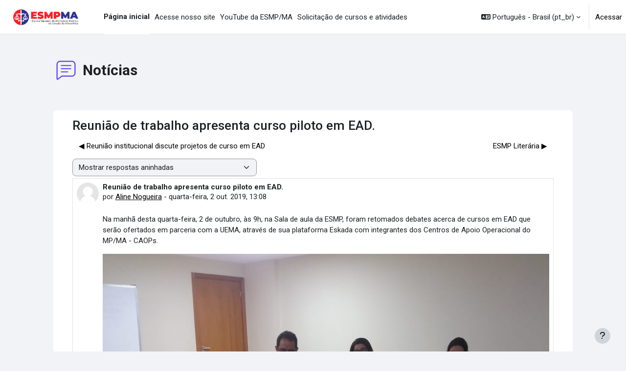

--- FILE ---
content_type: text/html; charset=utf-8
request_url: https://esmp.mpma.mp.br/mod/forum/discuss.php?d=158&parent=261
body_size: 46582
content:
<!DOCTYPE html>

<html  dir="ltr" lang="pt-br" xml:lang="pt-br">
<head>
    <title>ESMP/MA: Reunião de trabalho apresenta curso piloto em EAD. | ESMP/MA</title>
    <link rel="shortcut icon" href="https://esmp.mpma.mp.br/pluginfile.php/1/theme_moove/favicon/1769094565/favicon.ico" />
    <meta http-equiv="Content-Type" content="text/html; charset=utf-8" />
<meta name="keywords" content="moodle, ESMP/MA: Reunião de trabalho apresenta curso piloto em EAD. | ESMP/MA" />
<link rel="stylesheet" type="text/css" href="https://esmp.mpma.mp.br/theme/yui_combo.php?rollup/3.18.1/yui-moodlesimple-min.css" /><script id="firstthemesheet" type="text/css">/** Required in order to fix style inclusion problems in IE with YUI **/</script><link rel="stylesheet" type="text/css" href="https://esmp.mpma.mp.br/theme/styles.php/moove/1769094565_1552573623/all" />
<script>
//<![CDATA[
var M = {}; M.yui = {};
M.pageloadstarttime = new Date();
M.cfg = {"wwwroot":"https:\/\/esmp.mpma.mp.br","apibase":"https:\/\/esmp.mpma.mp.br\/r.php\/api","homeurl":{},"sesskey":"oRULyzMKdi","sessiontimeout":"10800","sessiontimeoutwarning":1200,"themerev":"1769094565","slasharguments":1,"theme":"moove","iconsystemmodule":"core\/icon_system_fontawesome","jsrev":"1769094117","admin":"admin","svgicons":true,"usertimezone":"Am\u00e9rica\/Fortaleza","language":"pt_br","courseId":1,"courseContextId":2,"contextid":608,"contextInstanceId":258,"langrev":1769094117,"templaterev":"1769094117","siteId":1,"userId":0};var yui1ConfigFn = function(me) {if(/-skin|reset|fonts|grids|base/.test(me.name)){me.type='css';me.path=me.path.replace(/\.js/,'.css');me.path=me.path.replace(/\/yui2-skin/,'/assets/skins/sam/yui2-skin')}};
var yui2ConfigFn = function(me) {var parts=me.name.replace(/^moodle-/,'').split('-'),component=parts.shift(),module=parts[0],min='-min';if(/-(skin|core)$/.test(me.name)){parts.pop();me.type='css';min=''}
if(module){var filename=parts.join('-');me.path=component+'/'+module+'/'+filename+min+'.'+me.type}else{me.path=component+'/'+component+'.'+me.type}};
YUI_config = {"debug":false,"base":"https:\/\/esmp.mpma.mp.br\/lib\/yuilib\/3.18.1\/","comboBase":"https:\/\/esmp.mpma.mp.br\/theme\/yui_combo.php?","combine":true,"filter":null,"insertBefore":"firstthemesheet","groups":{"yui2":{"base":"https:\/\/esmp.mpma.mp.br\/lib\/yuilib\/2in3\/2.9.0\/build\/","comboBase":"https:\/\/esmp.mpma.mp.br\/theme\/yui_combo.php?","combine":true,"ext":false,"root":"2in3\/2.9.0\/build\/","patterns":{"yui2-":{"group":"yui2","configFn":yui1ConfigFn}}},"moodle":{"name":"moodle","base":"https:\/\/esmp.mpma.mp.br\/theme\/yui_combo.php?m\/1769094117\/","combine":true,"comboBase":"https:\/\/esmp.mpma.mp.br\/theme\/yui_combo.php?","ext":false,"root":"m\/1769094117\/","patterns":{"moodle-":{"group":"moodle","configFn":yui2ConfigFn}},"filter":null,"modules":{"moodle-core-actionmenu":{"requires":["base","event","node-event-simulate"]},"moodle-core-handlebars":{"condition":{"trigger":"handlebars","when":"after"}},"moodle-core-notification":{"requires":["moodle-core-notification-dialogue","moodle-core-notification-alert","moodle-core-notification-confirm","moodle-core-notification-exception","moodle-core-notification-ajaxexception"]},"moodle-core-notification-dialogue":{"requires":["base","node","panel","escape","event-key","dd-plugin","moodle-core-widget-focusafterclose","moodle-core-lockscroll"]},"moodle-core-notification-alert":{"requires":["moodle-core-notification-dialogue"]},"moodle-core-notification-confirm":{"requires":["moodle-core-notification-dialogue"]},"moodle-core-notification-exception":{"requires":["moodle-core-notification-dialogue"]},"moodle-core-notification-ajaxexception":{"requires":["moodle-core-notification-dialogue"]},"moodle-core-chooserdialogue":{"requires":["base","panel","moodle-core-notification"]},"moodle-core-lockscroll":{"requires":["plugin","base-build"]},"moodle-core-event":{"requires":["event-custom"]},"moodle-core-maintenancemodetimer":{"requires":["base","node"]},"moodle-core-dragdrop":{"requires":["base","node","io","dom","dd","event-key","event-focus","moodle-core-notification"]},"moodle-core-blocks":{"requires":["base","node","io","dom","dd","dd-scroll","moodle-core-dragdrop","moodle-core-notification"]},"moodle-core_availability-form":{"requires":["base","node","event","event-delegate","panel","moodle-core-notification-dialogue","json"]},"moodle-course-categoryexpander":{"requires":["node","event-key"]},"moodle-course-management":{"requires":["base","node","io-base","moodle-core-notification-exception","json-parse","dd-constrain","dd-proxy","dd-drop","dd-delegate","node-event-delegate"]},"moodle-course-dragdrop":{"requires":["base","node","io","dom","dd","dd-scroll","moodle-core-dragdrop","moodle-core-notification","moodle-course-coursebase","moodle-course-util"]},"moodle-course-util":{"requires":["node"],"use":["moodle-course-util-base"],"submodules":{"moodle-course-util-base":{},"moodle-course-util-section":{"requires":["node","moodle-course-util-base"]},"moodle-course-util-cm":{"requires":["node","moodle-course-util-base"]}}},"moodle-form-dateselector":{"requires":["base","node","overlay","calendar"]},"moodle-form-shortforms":{"requires":["node","base","selector-css3","moodle-core-event"]},"moodle-question-chooser":{"requires":["moodle-core-chooserdialogue"]},"moodle-question-searchform":{"requires":["base","node"]},"moodle-availability_cohort-form":{"requires":["base","node","event","moodle-core_availability-form"]},"moodle-availability_completion-form":{"requires":["base","node","event","moodle-core_availability-form"]},"moodle-availability_date-form":{"requires":["base","node","event","io","moodle-core_availability-form"]},"moodle-availability_grade-form":{"requires":["base","node","event","moodle-core_availability-form"]},"moodle-availability_group-form":{"requires":["base","node","event","moodle-core_availability-form"]},"moodle-availability_grouping-form":{"requires":["base","node","event","moodle-core_availability-form"]},"moodle-availability_profile-form":{"requires":["base","node","event","moodle-core_availability-form"]},"moodle-availability_role-form":{"requires":["base","node","event","moodle-core_availability-form"]},"moodle-mod_assign-history":{"requires":["node","transition"]},"moodle-mod_attendance-groupfilter":{"requires":["base","node"]},"moodle-mod_quiz-quizbase":{"requires":["base","node"]},"moodle-mod_quiz-autosave":{"requires":["base","node","event","event-valuechange","node-event-delegate","io-form","datatype-date-format"]},"moodle-mod_quiz-dragdrop":{"requires":["base","node","io","dom","dd","dd-scroll","moodle-core-dragdrop","moodle-core-notification","moodle-mod_quiz-quizbase","moodle-mod_quiz-util-base","moodle-mod_quiz-util-page","moodle-mod_quiz-util-slot","moodle-course-util"]},"moodle-mod_quiz-questionchooser":{"requires":["moodle-core-chooserdialogue","moodle-mod_quiz-util","querystring-parse"]},"moodle-mod_quiz-modform":{"requires":["base","node","event"]},"moodle-mod_quiz-util":{"requires":["node","moodle-core-actionmenu"],"use":["moodle-mod_quiz-util-base"],"submodules":{"moodle-mod_quiz-util-base":{},"moodle-mod_quiz-util-slot":{"requires":["node","moodle-mod_quiz-util-base"]},"moodle-mod_quiz-util-page":{"requires":["node","moodle-mod_quiz-util-base"]}}},"moodle-mod_quiz-toolboxes":{"requires":["base","node","event","event-key","io","moodle-mod_quiz-quizbase","moodle-mod_quiz-util-slot","moodle-core-notification-ajaxexception"]},"moodle-message_airnotifier-toolboxes":{"requires":["base","node","io"]},"moodle-report_eventlist-eventfilter":{"requires":["base","event","node","node-event-delegate","datatable","autocomplete","autocomplete-filters"]},"moodle-report_loglive-fetchlogs":{"requires":["base","event","node","io","node-event-delegate"]},"moodle-gradereport_history-userselector":{"requires":["escape","event-delegate","event-key","handlebars","io-base","json-parse","moodle-core-notification-dialogue"]},"moodle-qbank_editquestion-chooser":{"requires":["moodle-core-chooserdialogue"]},"moodle-tool_lp-dragdrop-reorder":{"requires":["moodle-core-dragdrop"]},"moodle-assignfeedback_editpdf-editor":{"requires":["base","event","node","io","graphics","json","event-move","event-resize","transition","querystring-stringify-simple","moodle-core-notification-dialog","moodle-core-notification-alert","moodle-core-notification-warning","moodle-core-notification-exception","moodle-core-notification-ajaxexception"]}}},"gallery":{"name":"gallery","base":"https:\/\/esmp.mpma.mp.br\/lib\/yuilib\/gallery\/","combine":true,"comboBase":"https:\/\/esmp.mpma.mp.br\/theme\/yui_combo.php?","ext":false,"root":"gallery\/1769094117\/","patterns":{"gallery-":{"group":"gallery"}}}},"modules":{"core_filepicker":{"name":"core_filepicker","fullpath":"https:\/\/esmp.mpma.mp.br\/lib\/javascript.php\/1769094117\/repository\/filepicker.js","requires":["base","node","node-event-simulate","json","async-queue","io-base","io-upload-iframe","io-form","yui2-treeview","panel","cookie","datatable","datatable-sort","resize-plugin","dd-plugin","escape","moodle-core_filepicker","moodle-core-notification-dialogue"]},"core_comment":{"name":"core_comment","fullpath":"https:\/\/esmp.mpma.mp.br\/lib\/javascript.php\/1769094117\/comment\/comment.js","requires":["base","io-base","node","json","yui2-animation","overlay","escape"]}},"logInclude":[],"logExclude":[],"logLevel":null};
M.yui.loader = {modules: {}};

//]]>
</script>

<style>
footer .madeby,
footer .madewith,
.footer-section .conecti {
    display: none !important;
    visibility: hidden !important;
    height: 0 !important;
}
</style><link rel="preconnect" href="https://fonts.googleapis.com">
                       <link rel="preconnect" href="https://fonts.gstatic.com" crossorigin>
                       <link href="https://fonts.googleapis.com/css2?family=Roboto:ital,wght@0,300;0,400;0,500;0,700;1,400&display=swap" rel="stylesheet">
    <meta name="viewport" content="width=device-width, initial-scale=1.0">
</head>
<body  id='page-mod-forum-discuss' class='format-site  path-mod path-mod-forum chrome dir-ltr lang-pt_br yui-skin-sam yui3-skin-sam esmp-mpma-mp-br pagelayout-incourse course-1 context-608 cmid-258 cm-type-forum notloggedin theme uses-drawers' data-bs-theme='light' >
<div id="accessibilitybar" class="fixed-top">
    <div class="container-fluid">
        <div class="bars">
            <div class="fontsize">
                <span>Tamanho da fonte</span>
                <ul>
                    <li><a class="btn btn-default" data-action="decrease" title="Diminuir tamanho da fonte" id="fontsize_dec">A-</a></li>
                    <li><a class="btn btn-default" data-action="reset" title="Reconfigurar tamanho da fonte" id="fontsize_reset">A</a></li>
                    <li><a class="btn btn-default" data-action="increase" title="Aumentar tamanho da fonte" id="fontsize_inc">A+</a></li>
                </ul>
            </div>
            <div class="sitecolor">
                <span>Cor do site</span>
                <ul>
                    <li><a class="btn btn-default" data-action="reset" title="Reconfigurar cor do site" id="sitecolor_color1">R</a></li>
                    <li><a class="btn btn-default" data-action="sitecolor-color-2" title="Baixo contraste 1" id="sitecolor_color2">A</a></li>
                    <li><a class="btn btn-default" data-action="sitecolor-color-3" title="Baixo contraste 2" id="sitecolor_color3">A</a></li>
                    <li><a class="btn btn-default" data-action="sitecolor-color-4" title="Alto contraste" id="sitecolor_color4">A</a></li>
                </ul>
            </div>
        </div>
    </div>
</div>


<div class="toast-wrapper mx-auto py-0 fixed-top" role="status" aria-live="polite"></div>

<div id="page-wrapper" class="d-print-block">

    <div>
    <a class="visually-hidden-focusable" href="#maincontent">Ir para o conteúdo principal</a>
</div><script src="https://esmp.mpma.mp.br/lib/javascript.php/1769094117/lib/polyfills/polyfill.js"></script>
<script src="https://esmp.mpma.mp.br/theme/yui_combo.php?rollup/3.18.1/yui-moodlesimple-min.js"></script><script src="https://esmp.mpma.mp.br/lib/javascript.php/1769094117/lib/javascript-static.js"></script>
<script>
//<![CDATA[
document.body.className += ' jsenabled';
//]]>
</script>



    <nav class="navbar fixed-top navbar-expand border-bottom px-2" aria-label="Navegação no site">
        <button class="navbar-toggler aabtn d-block d-md-none px-1 my-1 border-0" data-toggler="drawers" data-action="toggle" data-target="theme_boost-drawers-primary">
            <span class="navbar-toggler-icon"></span>
            <span class="sr-only">Painel lateral</span>
        </button>
    
        <a href="https://esmp.mpma.mp.br/" class="navbar-brand d-none d-md-flex align-items-center m-0 me-4 p-0 aabtn">
    
                <img src="//esmp.mpma.mp.br/pluginfile.php/1/theme_moove/logo/1769094565/ESMP%202%20maior.png" class="logo light me-1" alt="ESMP/MA">
                    <img src="//esmp.mpma.mp.br/pluginfile.php/1/theme_moove/logodark/1769094565/Ativo%202.png" class="logo dark me-1" alt="ESMP/MA">
        </a>
            <div class="primary-navigation">
                <nav class="moremenu navigation">
                    <ul id="moremenu-69753fac491f0-navbar-nav" role="menubar" class="nav more-nav navbar-nav">
                                <li data-key="home" class="nav-item" role="none" data-forceintomoremenu="false">
                                            <a role="menuitem" class="nav-link active "
                                                href="https://esmp.mpma.mp.br/"
                                                
                                                aria-current="true"
                                                data-disableactive="true"
                                                
                                            >
                                                Página inicial
                                            </a>
                                </li>
                                <li data-key="" class="nav-item" role="none" data-forceintomoremenu="false">
                                            <a role="menuitem" class="nav-link  "
                                                href="https://www.mpma.mp.br/escola-superior-mpma"
                                                
                                                
                                                data-disableactive="true"
                                                tabindex="-1"
                                            >
                                                Acesse nosso site
                                            </a>
                                </li>
                                <li data-key="" class="nav-item" role="none" data-forceintomoremenu="false">
                                            <a role="menuitem" class="nav-link  "
                                                href="https://www.youtube.com/channel/UCG-pah-rF2s5djn02_H71v"
                                                
                                                
                                                data-disableactive="true"
                                                tabindex="-1"
                                            >
                                                YouTube da ESMP/MA
                                            </a>
                                </li>
                                <li data-key="" class="nav-item" role="none" data-forceintomoremenu="false">
                                            <a role="menuitem" class="nav-link  "
                                                href="https://forms.gle/MEHjKWnxTKf5wetV8"
                                                
                                                
                                                data-disableactive="true"
                                                tabindex="-1"
                                            >
                                                Solicitação de cursos e atividades
                                            </a>
                                </li>
                        <li role="none" class="nav-item dropdown dropdownmoremenu d-none" data-region="morebutton">
                            <a class="dropdown-toggle nav-link " href="#" id="moremenu-dropdown-69753fac491f0" role="menuitem" data-bs-toggle="dropdown" aria-haspopup="true" aria-expanded="false" tabindex="-1">
                                Mais
                            </a>
                            <ul class="dropdown-menu dropdown-menu-start" data-region="moredropdown" aria-labelledby="moremenu-dropdown-69753fac491f0" role="menu">
                            </ul>
                        </li>
                    </ul>
                </nav>
            </div>
    
        <ul class="navbar-nav d-none d-md-flex my-1 px-1">
            <!-- page_heading_menu -->
            
        </ul>
    
        <div id="usernavigation" class="navbar-nav ms-auto h-100">
            
    
            
    
                <div class="langmenu">
                    <div class="dropdown show">
                        <a href="#" role="button" id="lang-menu-toggle" data-bs-toggle="dropdown" aria-label="Idioma" aria-haspopup="true" aria-controls="lang-action-menu" class="btn dropdown-toggle">
                            <i class="icon fa fa-language fa-fw me-1" aria-hidden="true"></i>
                            <span class="langbutton">
                                Português - Brasil ‎(pt_br)‎
                            </span>
                            <b class="caret"></b>
                        </a>
                        <div role="menu" aria-labelledby="lang-menu-toggle" id="lang-action-menu" class="dropdown-menu dropdown-menu-end">
                                    <a href="https://esmp.mpma.mp.br/mod/forum/discuss.php?d=158&amp;parent=261&amp;lang=en" class="dropdown-item ps-5" role="menuitem" 
                                            lang="en" >
                                        English ‎(en)‎
                                    </a>
                                    <a href="https://esmp.mpma.mp.br/mod/forum/discuss.php?d=158&amp;parent=261&amp;lang=pt_br_wp" class="dropdown-item ps-5" role="menuitem" 
                                            lang="pt-br" >
                                        Português - Brasil ‎(pt_br_wp)‎
                                    </a>
                                    <a href="#" class="dropdown-item ps-5" role="menuitem" aria-current="true"
                                            >
                                        Português - Brasil ‎(pt_br)‎
                                    </a>
                        </div>
                    </div>
                </div>
                <div class="divider border-start h-75 align-self-center mx-1"></div>
            
            <div class="d-flex align-items-stretch usermenu-container" data-region="usermenu">
                    <div class="usermenu">
                            <span class="login ps-2">
                                    <a href="https://esmp.mpma.mp.br/login/index.php">Acessar</a>
                            </span>
                    </div>
            </div>
            
        </div>
    </nav>
    
    

<div  class="drawer drawer-left drawer-primary d-print-none not-initialized" data-region="fixed-drawer" id="theme_boost-drawers-primary" data-preference="" data-state="show-drawer-primary" data-forceopen="0" data-close-on-resize="1">
    <div class="drawerheader">
        <button
            class="btn btn-icon drawertoggle hidden"
            data-toggler="drawers"
            data-action="closedrawer"
            data-target="theme_boost-drawers-primary"
            data-bs-toggle="tooltip"
            data-bs-placement="right"
            title="Fechar gaveta"
        >
            <i class="icon fa fa-xmark fa-fw " aria-hidden="true" ></i>
        </button>
                <a
            href="https://esmp.mpma.mp.br/"
            title="ESMP/MA"
            data-region="site-home-link"
            class="aabtn text-reset d-flex align-items-center py-1 h-100"
        >
                <span class="sitename" title="ESMP/MA">ESMP/MA</span>
        </a>

        <div class="drawerheadercontent hidden">
            
        </div>
    </div>
    <div class="drawercontent drag-container" data-usertour="scroller">
                <div class="list-group">
                <a href="https://esmp.mpma.mp.br/" class="list-group-item list-group-item-action active " aria-current="true">
                    Página inicial
                </a>
                <a href="https://www.mpma.mp.br/escola-superior-mpma" class="list-group-item list-group-item-action  " >
                    Acesse nosso site
                </a>
                <a href="https://www.youtube.com/channel/UCG-pah-rF2s5djn02_H71v" class="list-group-item list-group-item-action  " >
                    YouTube da ESMP/MA
                </a>
                <a href="https://forms.gle/MEHjKWnxTKf5wetV8" class="list-group-item list-group-item-action  " >
                    Solicitação de cursos e atividades
                </a>
        </div>

    </div>
</div>
    <div id="page" data-region="mainpage" data-usertour="scroller" class="drawers   drag-container">

        <header id="page-header" class="moove-container-fluid py-4">
    <div class="w-100">
        <div class="d-flex flex-wrap">
            <div class="ms-auto d-flex">
                
            </div>
            <div id="course-header">
                
            </div>
        </div>
        <div class="d-flex align-items-center">
                    <div class="me-auto">
                        <div class="page-context-header d-flex flex-wrap align-items-center mb-2">
    <div class="page-header-image">
        <div class="collaboration activityiconcontainer me-2 modicon_forum"><img class="icon activityicon " aria-hidden="true" src="https://esmp.mpma.mp.br/theme/image.php/moove/forum/1769094565/monologo?filtericon=1" alt="" /></div>
    </div>
    <div class="page-header-headings">
        <h1 class="h2 mb-0">Notícias</h1>
    </div>
</div>
                    </div>
            <div class="header-actions-container ms-auto" data-region="header-actions-container">
                    <div class="header-action ms-2"></div>
                    <div class="d-none d-md-block" id="page-navbar">
                        <nav aria-label="Trilha de navegação">
    <ol class="breadcrumb"></ol>
</nav>
                    </div>
            </div>
        </div>
    </div>
</header>

        <div id="topofscroll" class="main-inner">
            <div class="drawer-toggles d-flex">
            </div>

            <div id="page-content" class="pb-3 d-print-block">
                <div id="region-main-box">
                    <div id="region-main">

                        <span class="notifications" id="user-notifications"></span>
                            <span id="maincontent"></span>
                            <div class="activity-header" data-for="page-activity-header"></div>
                        <div role="main"><h3 class="discussionname">Reunião de trabalho apresenta curso piloto em EAD.</h3><div id="discussion-container-69753fac4e88069753fac495f65" data-content="forum-discussion">
    <div class="discussion-nav clearfix"><ul><li class="prev-discussion"><a aria-label="Discussão anterior: Reunião institucional discute projetos de curso em EAD" class="btn btn-link" href="https://esmp.mpma.mp.br/mod/forum/discuss.php?d=157">&#x25C0;&#xFE0E; Reunião institucional discute projetos de curso em EAD</a></li><li class="next-discussion"><a aria-label="Próxima discussão: ESMP Literária" class="btn btn-link" href="https://esmp.mpma.mp.br/mod/forum/discuss.php?d=160">ESMP Literária &#x25B6;&#xFE0E;</a></li></ul></div>

    <div class="d-flex flex-column flex-sm-row mb-1">
        <div></div>
        <div class=""><div class="singleselect d-inline-block">
    <form method="get" action="https://esmp.mpma.mp.br/mod/forum/discuss.php" class="d-flex flex-wrap align-items-center gap-2" id="mode">
            <input type="hidden" name="d" value="158">
            <label for="single_select69753fac495f64" class="accesshide">
                Modo de visualização
            </label>
        <select  id="single_select69753fac495f64" class="form-select singleselect" name="mode"
                 >
                    <option  value="1" >Mostrar respostas começando pela mais antiga</option>
                    <option  value="-1" >Mostrar respostas começando pela mais recente</option>
                    <option  value="2" >Listar respostas</option>
                    <option  value="3" selected>Mostrar respostas aninhadas</option>
        </select>
        <noscript>
            <input type="submit" class="btn btn-secondary ms-1" value="Ok">
        </noscript>
    </form>
</div></div>
        <div class="ms-2"></div>
    </div>


<article
        id="p261"
        class="forum-post-container mb-2"
        data-post-id="261"
        data-region="post"
        data-target="261-target"
        tabindex="0"
        aria-labelledby="post-header-261-69753fac4dd9469753fac495f63"
        aria-describedby="post-content-261"
    >
        <div
            class="d-flex border p-2 mb-2 forumpost focus-target  firstpost starter"
            aria-label='Reunião de trabalho apresenta curso piloto em EAD. por Aline Nogueira'
            data-post-id="261" data-content="forum-post"
        >
            
    
            <div class="d-flex flex-column w-100"  data-region-content="forum-post-core">
                <header id="post-header-261-69753fac4dd9469753fac495f63" class="mb-2 header d-flex">
                            <div class="me-2" style="width: 45px;">
                                    <img
                                        class="rounded-circle w-100"
                                        src="https://esmp.mpma.mp.br/theme/image.php/moove/core/1769094565/u/f1"
                                        alt="Imagem de Aline Nogueira"
                                        aria-hidden="true"
                                        title="Imagem de Aline Nogueira"
                                    >
                            </div>
                    <div class="d-flex flex-column">
                            <h3 class="h6 fw-bold mb-0" data-region-content="forum-post-core-subject" data-reply-subject="Reunião de trabalho apresenta curso piloto em EAD." >Reunião de trabalho apresenta curso piloto em EAD.</h3>
                            <div class="mb-3" tabindex="-1">
                                por <a href="https://esmp.mpma.mp.br/user/view.php?id=6122&course=1">Aline Nogueira</a> - <time datetime="2019-10-02T13:08:31-03:00">quarta-feira, 2 out. 2019, 13:08</time>
                        </div>
                            <span class="visually-hidden">Número de respostas: 0</span>
                    </div>
                </header>
    
                <div class="d-flex body-content-container">
                            <div class="me-2 author-groups-container" style="width: 45px; flex-shrink: 0">
                            </div>
    
                    <div class="no-overflow w-100 content-alignment-container">
                        <div id="post-content-261" class="post-content-container">
                            <p>Na manhã desta quarta-feira, 2 de outubro, às 9h, na Sala de aula da ESMP, foram retomados debates acerca de cursos em EAD que serão ofertados em parceria com a UEMA, através de sua plataforma Eskada com integrantes dos Centros de Apoio Operacional do MP/MA - CAOPs.<br /></p><p><img src="https://esmp.mpma.mp.br/pluginfile.php/608/mod_forum/post/261/WhatsApp%20Image%202019-10-02%20at%2009.48.46.jpeg" alt="" /><br /></p><p><br /></p><p><img src="https://esmp.mpma.mp.br/pluginfile.php/608/mod_forum/post/261/WhatsApp%20Image%202019-10-02%20at%2009.48.48.jpeg" alt="" /><br /></p><p><br /></p><p><img src="https://esmp.mpma.mp.br/pluginfile.php/608/mod_forum/post/261/WhatsApp%20Image%202019-10-02%20at%2009.48.49.jpeg" alt="" /><br /></p>
                        </div>
    
    
    
                            
    
    
                                <div class="d-flex flex-wrap">
                                        <div
                                            class="post-actions d-flex align-self-end justify-content-end flex-wrap ms-auto p-1"
                                            data-region="post-actions-container"
                                            role="menubar"
                                            aria-label='Reunião de trabalho apresenta curso piloto em EAD. por Aline Nogueira'
                                            aria-controls="p261"
                                        >
                                                    <a
                                                        data-region="post-action"
                                                        href="https://esmp.mpma.mp.br/mod/forum/discuss.php?d=158#p261"
                                                        class="btn btn-link"
                                                        title="Link permanente para este post"
                                                        aria-label="Link permanente para este post"
                                                        role="menuitem"
                                                    >
                                                        Link direto
                                                    </a>
                                        </div>
                                </div>
    
                            
                    </div>
                </div>
            </div>
        </div>
    
        <div class="indent" data-region="replies-container">
        </div>
    </article>

<div class="discussion-nav clearfix"><ul><li class="prev-discussion"><a aria-label="Discussão anterior: Reunião institucional discute projetos de curso em EAD" class="btn btn-link" href="https://esmp.mpma.mp.br/mod/forum/discuss.php?d=157">&#x25C0;&#xFE0E; Reunião institucional discute projetos de curso em EAD</a></li><li class="next-discussion"><a aria-label="Próxima discussão: ESMP Literária" class="btn btn-link" href="https://esmp.mpma.mp.br/mod/forum/discuss.php?d=160">ESMP Literária &#x25B6;&#xFE0E;</a></li></ul></div>
</div></div>
                        <div class="card activity-navigation mt-4">
    <div class="card-body">
        <div class="row">
    <div class="col-md-4">                <div id="prev-activity">
                </div>
</div>
    <div class="col-md-4">                <div class="mdl-align">
                    <div class="urlselect">
    <form method="post" action="https://esmp.mpma.mp.br/course/jumpto.php" class="d-flex flex-wrap align-items-center" id="url_select_f69753fac495f62">
        <input type="hidden" name="sesskey" value="oRULyzMKdi">
            <label for="jump-to-activity" class="sr-only">
                Seguir para...
            </label>
        <select  id="jump-to-activity" class="form-select urlselect" name="jump"
                 >
                    <option value="" selected >Seguir para...</option>
                    <option value="/mod/url/view.php?id=4512&amp;forceview=1"  >Solicitação de eventos</option>
        </select>
            <noscript>
                <input type="submit" class="btn btn-secondary ms-1" value="Ok">
            </noscript>
    </form>
</div>

                </div>
</div>
    <div class="col-md-4">                <div id="next-activity">
                        <div class="text">
                            <span class="nav-guide">
                                Próxima atividade
                            </span>
                                <a href="https://esmp.mpma.mp.br/mod/url/view.php?id=4512&forceview=1" id="next-activity-link" class="btn btn-link" >Solicitação de eventos</a>
                        </div>
                        <div class="rarrow">
                            <i class="icon-arrow-right"></i>
                        </div>
                </div>
</div>
</div>
    </div>
</div>
                        

                    </div>
                </div>
            </div>
        </div>
    </div>
    
    <footer id="page-footer" class="footer-popover">
        <div class="moove-container-fluid footer-columns">
            <div class="row">
                <div class="col-md-4 column-left">
                        <div class="contact">
                            <h3 class="footer-title">Entre em contato</h3>
    
                            <ul>
                                    <li>
                                        <a href="https://mpma.mp.br" target="_blank" class="website btn btn-link">
                                            <i class="fa fa-globe"></i>
                                        </a>
                                    </li>
                                    <li>
                                        <a href="tel:(98) 3219-1959 / 3219-1972" target="_blank" class="mobile btn btn-link">
                                            <i class="fa fa-phone"></i>
                                        </a>
                                    </li>
                                    <li>
                                        <a href="mailto:esmp@mpma.mp.br" target="_blank" class="mail btn btn-link">
                                            <i class="fa fa-envelope"></i>
                                        </a>
                                    </li>
                            </ul>
                        </div>
    
                        <div class="socialnetworks">
                            <h3 class="footer-title">Siga nossas redes sociais</h3>
    
                            <ul class="mb-0">
    
    
                                    <li>
                                        <a href="https://twitter.com/mpma_oficial" target="_blank" class="twitter btn btn-link btn-rounded">
                                            <i class="fa fa-twitter"></i>
                                        </a>
                                    </li>
    
                                    <li>
                                        <a href="https://www.instagram.com/mpma_oficial/" target="_blank" class="instagram btn btn-link btn-rounded">
                                            <i class="fa fa-instagram"></i>
                                        </a>
                                    </li>
    
    
    
                                    <li>
                                        <a href="https://www.youtube.com/channel/UCG-pah-rF2s5djn02_H71vw" target="_blank" class="youtube btn btn-link btn-rounded">
                                            <i class="fa fa-youtube"></i>
                                        </a>
                                    </li>
    
    
                            </ul>
                        </div>
                </div>
                <div class="col-md-4 column-center">
    
                    <div class="logininfo">Você ainda não se identificou. (<a href="https://esmp.mpma.mp.br/login/index.php">Acessar</a>)</div>
    
                    <div class="tool_dataprivacy"><a href="https://esmp.mpma.mp.br/admin/tool/dataprivacy/summary.php">Resumo de retenção de dados</a></div><div><a class="mobilelink" href="https://download.moodle.org/mobile?version=2025100600.02&amp;lang=pt_br&amp;iosappid=633359593&amp;androidappid=com.moodle.moodlemobile&amp;siteurl=https%3A%2F%2Fesmp.mpma.mp.br">Baixar o aplicativo móvel.</a></div>
    
                    <div class="tool_usertours-resettourcontainer"></div>
                </div>
                <div class="col-md-4 column-right">
                            <a href="https://download.moodle.org/mobile">Baixar o aplicativo móvel.</a>
                        <div class="stores">
                                <a href="https://play.google.com/store/apps/details?id=com.moodle.moodlemobile">
                                <img src="https://esmp.mpma.mp.br/theme/moove/pix/store_google.svg" alt="Play Store">
                                </a>
                                <a class="mt-1" href="https://apps.apple.com/app/id633359593">
                                    <img src="https://esmp.mpma.mp.br/theme/moove/pix/store_apple.svg" alt="App Store">
                                </a>
                        </div>
                </div>
            </div>
        </div>
    
        <div class="footer-content-debugging footer-dark bg-dark text-light">
            <div class="moove-container-fluid footer-dark-inner">
                
            </div>
        </div>
    
        <div data-region="footer-container-popover">
            <button class="btn btn-icon rounded-circle bg-secondary btn-footer-popover" data-action="footer-popover" aria-label="Mostrar rodapé">
                <i class="icon fa fa-question fa-fw " aria-hidden="true" ></i>
            </button>
        </div>
        <div class="footer-content-popover container" data-region="footer-content-popover">
            <div class="footer-section p-3">
                <div>Fornecido por <a href="https://moodle.com">Moodle</a></div>
            </div>
        </div>
    
        <div class="copyright">
            <div class="madeby">
                <p>Este tema foi desenvolvido por</p>
                <a href="https://conecti.me">
                    <img src="https://esmp.mpma.mp.br/theme/moove/pix/logo_conectime.svg" alt="Conecti.me" style="height: 40px;">
                </a>
            </div>
        </div>
    </footer>
    
    
<script>
window.addEventListener('load', function() {
    // 1. Encontra o rodapé do tema Moove
    var rodape = document.querySelector('#page-footer .footer-main .container');
    
    // 2. Se achou o rodapé, cria a imagem
    if (rodape) {
        var divLogo = document.createElement('div');
        
        // Estilos para centralizar e dar espaço
        divLogo.style.cssText = 'text-align: center; margin-top: 30px; width: 100%; clear: both;';
        
        // --- AQUI VAI O SEU LINK ---
        // Apague o texto LINK_DA_IMAGEM_AQUI abaixo e cole o link que você copiou no Passo 1
        var urlImagem ="https://esmp.mpma.mp.br/pluginfile.php/100663/mod_label/intro/Ativo%202.png"; 
        // ---------------------------
        
        divLogo.innerHTML = '<img src="' + urlImagem + '" alt="Logo Rodapé" style="max-width: 250px; height: auto;">';
        
        // Adiciona a imagem no final do rodapé
        rodape.appendChild(divLogo);
    }
});
</script><script>
//<![CDATA[
var require = {
    baseUrl : 'https://esmp.mpma.mp.br/lib/requirejs.php/1769094117/',
    // We only support AMD modules with an explicit define() statement.
    enforceDefine: true,
    skipDataMain: true,
    waitSeconds : 0,

    paths: {
        jquery: 'https://esmp.mpma.mp.br/lib/javascript.php/1769094117/lib/jquery/jquery-3.7.1.min',
        jqueryui: 'https://esmp.mpma.mp.br/lib/javascript.php/1769094117/lib/jquery/ui-1.14.1/jquery-ui.min',
        jqueryprivate: 'https://esmp.mpma.mp.br/lib/javascript.php/1769094117/lib/requirejs/jquery-private'
    },

    // Custom jquery config map.
    map: {
      // '*' means all modules will get 'jqueryprivate'
      // for their 'jquery' dependency.
      '*': { jquery: 'jqueryprivate' },

      // 'jquery-private' wants the real jQuery module
      // though. If this line was not here, there would
      // be an unresolvable cyclic dependency.
      jqueryprivate: { jquery: 'jquery' }
    }
};

//]]>
</script>
<script src="https://esmp.mpma.mp.br/lib/javascript.php/1769094117/lib/requirejs/require.min.js"></script>
<script>
//<![CDATA[
M.util.js_pending("core/first");
require(['core/first'], function() {
require(['core/prefetch'])
;
M.util.js_pending('filter_mathjaxloader/loader'); require(['filter_mathjaxloader/loader'], function(amd) {amd.configure({"mathjaxurl":"https:\/\/cdn.jsdelivr.net\/npm\/mathjax@3.2.2\/es5\/tex-mml-chtml.js","mathjaxconfig":"","lang":"pt-br"}); M.util.js_complete('filter_mathjaxloader/loader');});;
require(["media_videojs/loader"], function(loader) {
    loader.setUp('pt-BR');
});;

    require(['theme_moove/accessibilitybar'], function(AccessibilityBar) {
        AccessibilityBar.init();
    });
;

    require(['core/moremenu'], function(moremenu) {
        moremenu(document.querySelector('#moremenu-69753fac491f0-navbar-nav'));
    });
;

    require(['core/usermenu', 'theme_moove/accessibilitysettings'], function(UserMenu, AccessibilitySettings) {
        UserMenu.init();

        AccessibilitySettings.init();
    });
;

M.util.js_pending('theme_boost/drawers:load');
require(['theme_boost/drawers'], function() {
    M.util.js_complete('theme_boost/drawers:load');
});
;

        require(['jquery', 'core/custom_interaction_events'], function($, CustomEvents) {
            CustomEvents.define('#jump-to-activity', [CustomEvents.events.accessibleChange]);
            $('#jump-to-activity').on(CustomEvents.events.accessibleChange, function() {
                if ($(this).val()) {
                    $('#url_select_f69753fac495f62').submit();
                }
            });
        });
    ;

    require(['theme_boost/footer-popover'], function(FooterPopover) {
    FooterPopover.init();
    });
;

M.util.js_pending('theme_boost/loader');
require(['theme_boost/loader', 'theme_boost/drawer'], function(Loader, Drawer) {
    Drawer.init();
    M.util.js_complete('theme_boost/loader');
});
;

require(['jquery', 'core/custom_interaction_events'], function($, CustomEvents) {
    CustomEvents.define('#single_select69753fac495f64', [CustomEvents.events.accessibleChange]);
    $('#single_select69753fac495f64').on(CustomEvents.events.accessibleChange, function() {
        var ignore = $(this).find(':selected').attr('data-ignore');
        if (typeof ignore === typeof undefined) {
            $('#mode').submit();
        }
    });
});
;

require(
[
    'jquery',
    'core/templates',
    'mod_forum/discussion',
    'mod_forum/posts_list',
    'mod_forum/lock_toggle',
    'mod_forum/favourite_toggle',
    'mod_forum/pin_toggle',
    'mod_forum/subscription_toggle'
],
function(
    $,
    Templates,
    Discussion,
    PostsList,
    LockToggle,
    FavouriteToggle,
    Pin,
    SubscribeToggle
) {
    var root = $("[data-content='forum-discussion']");
    Discussion.init(root);
    PostsList.init(root, "");
    root = $('[data-container="discussion-tools"]');
    LockToggle.init(root, true);
    FavouriteToggle.init(root, true, function(toggleElement, context) {
        return Templates.render('mod_forum/discussion_favourite_toggle', context)
            .then(function(html, js) {
                return Templates.replaceNode(toggleElement, html, js);
            });
    });
    Pin.init(root, true, function(toggleElement, context) {
        return Templates.render('mod_forum/discussion_pin_toggle', context)
            .then(function(html, js) {
                return Templates.replaceNode(toggleElement, html, js);
            });
    });
    SubscribeToggle.init(root, true, function(toggleElement, context) {
        return Templates.render('mod_forum/discussion_subscription_toggle', context)
            .then(function(html, js) {
                return Templates.replaceNode(toggleElement, html, js);
            });
    });
});
;
M.util.js_pending('core/notification'); require(['core/notification'], function(amd) {amd.init(608, []); M.util.js_complete('core/notification');});;
M.util.js_pending('core/log'); require(['core/log'], function(amd) {amd.setConfig({"level":"warn"}); M.util.js_complete('core/log');});;
M.util.js_pending('core/page_global'); require(['core/page_global'], function(amd) {amd.init(); M.util.js_complete('core/page_global');});;
M.util.js_pending('core/utility'); require(['core/utility'], function(amd) {M.util.js_complete('core/utility');});;
M.util.js_pending('core/storage_validation'); require(['core/storage_validation'], function(amd) {amd.init(null); M.util.js_complete('core/storage_validation');});
    M.util.js_complete("core/first");
});
//]]>
</script>
<script>
//<![CDATA[
M.str = {"moodle":{"lastmodified":"\u00daltima atualiza\u00e7\u00e3o","name":"Nome","error":"Erro","info":"Informa\u00e7\u00e3o","yes":"Sim","no":"N\u00e3o","cancel":"Cancelar","confirm":"Confirmar","areyousure":"Voc\u00ea tem certeza?","closebuttontitle":"Fechar","unknownerror":"Erro desconhecido","file":"Arquivo","url":"URL","collapseall":"Contrair tudo","expandall":"Expandir tudo"},"repository":{"type":"Tipo","size":"Tamanho","invalidjson":"palavra JSON inv\u00e1lida","nofilesattached":"Nenhum arquivo anexado","filepicker":"Seletor de arquivos","logout":"Sair","nofilesavailable":"Nenhum arquivo dispon\u00edvel","norepositoriesavailable":"Desculpe, nenhum dos seus reposit\u00f3rios atuais pode retornar arquivos no formato solicitado.","fileexistsdialogheader":"Arquivo existe","fileexistsdialog_editor":"Um arquivo com este nome j\u00e1 foi anexado ao texto que voc\u00ea est\u00e1 editando.","fileexistsdialog_filemanager":"Um arquivo com este nome j\u00e1 foi anexado","renameto":"Renomear para \"{$a}\"","referencesexist":"Existem {$a} links para esse arquivo","select":"Selecione"},"admin":{"confirmdeletecomments":"Voc\u00ea tem certeza que deseja excluir os coment\u00e1rios selecionado(s)?","confirmation":"Confirma\u00e7\u00e3o"},"debug":{"debuginfo":"Informa\u00e7\u00f5es de depura\u00e7\u00e3o","line":"Linha","stacktrace":"Rastreamento de pilha"},"langconfig":{"labelsep":":&nbsp;"}};
//]]>
</script>
<script>
//<![CDATA[
(function() {M.util.help_popups.setup(Y);
 M.util.js_pending('random69753fac495f66'); Y.on('domready', function() { M.util.js_complete("init");  M.util.js_complete('random69753fac495f66'); });
})();
//]]>
</script>

    

    
</div>


</body></html>